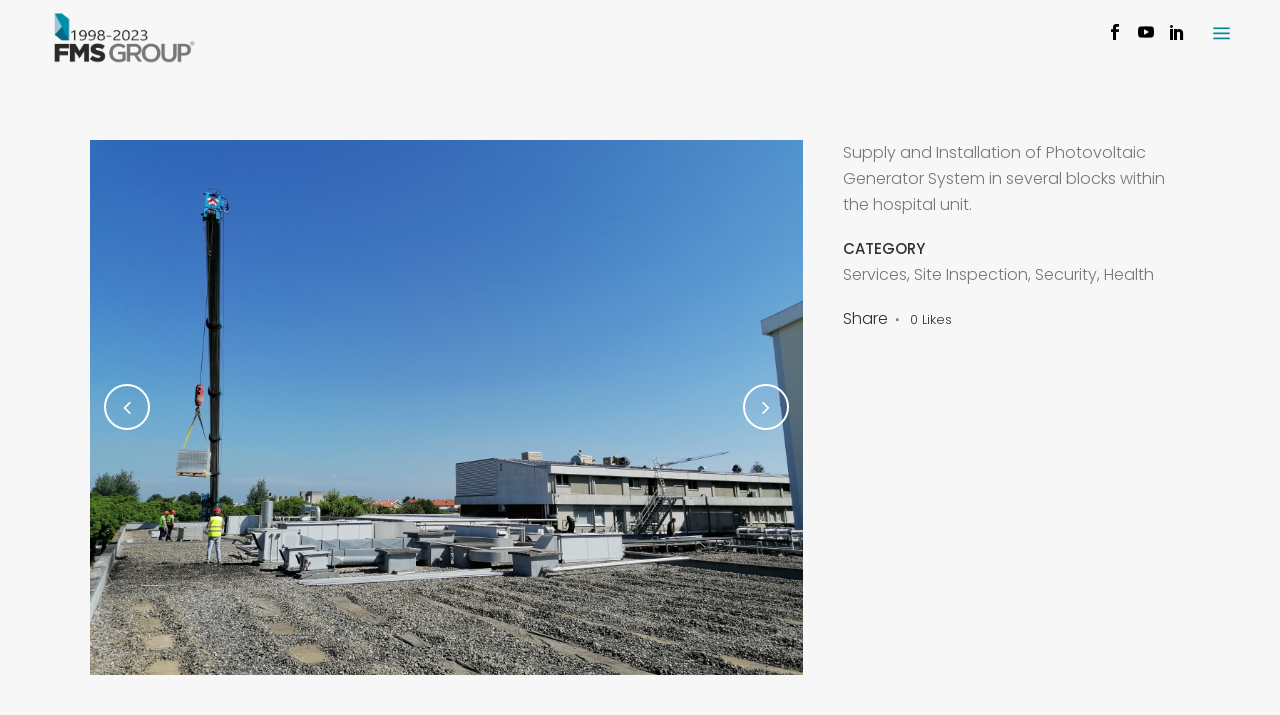

--- FILE ---
content_type: text/html; charset=UTF-8
request_url: https://fmsgroup.pt/portfolio_page/supply-and-installation-of-photovoltaic-generator-system-off-centro-hospitalar-do-baixo-vouga-chbv-aveiro/
body_size: 44370
content:

<!DOCTYPE html>
<html lang="en-US">
<head>
	<meta charset="UTF-8" />
	
	<title>FMS Group |   Supply and Installation of Photovoltaic Generator System off Centro Hospitalar do Baixo Vouga (CHBV) &#8211; Aveiro</title>

	
			
						<meta name="viewport" content="width=device-width,initial-scale=1,user-scalable=no">
		
	<link rel="profile" href="https://gmpg.org/xfn/11" />
	<link rel="pingback" href="https://fmsgroup.pt/xmlrpc.php" />
	<link rel="shortcut icon" type="image/x-icon" href="https://fmsgroup.pt/wp-content/uploads/2017/10/fav.png">
	<link rel="apple-touch-icon" href="https://fmsgroup.pt/wp-content/uploads/2017/10/fav.png"/>
	<link href='//fonts.googleapis.com/css?family=Raleway:100,200,300,400,500,600,700,800,900,300italic,400italic|Poppins:100,200,300,400,500,600,700,800,900,300italic,400italic&subset=latin,latin-ext' rel='stylesheet' type='text/css'>
<script type="application/javascript">var QodeAjaxUrl = "https://fmsgroup.pt/wp-admin/admin-ajax.php"</script><link rel='dns-prefetch' href='//s.w.org' />
<link rel="alternate" type="application/rss+xml" title="FMS Group &raquo; Feed" href="https://fmsgroup.pt/feed/" />
<link rel="alternate" type="application/rss+xml" title="FMS Group &raquo; Comments Feed" href="https://fmsgroup.pt/comments/feed/" />
		<script type="text/javascript">
			window._wpemojiSettings = {"baseUrl":"https:\/\/s.w.org\/images\/core\/emoji\/2.3\/72x72\/","ext":".png","svgUrl":"https:\/\/s.w.org\/images\/core\/emoji\/2.3\/svg\/","svgExt":".svg","source":{"concatemoji":"https:\/\/fmsgroup.pt\/wp-includes\/js\/wp-emoji-release.min.js?ver=4.8.25"}};
			!function(t,a,e){var r,i,n,o=a.createElement("canvas"),l=o.getContext&&o.getContext("2d");function c(t){var e=a.createElement("script");e.src=t,e.defer=e.type="text/javascript",a.getElementsByTagName("head")[0].appendChild(e)}for(n=Array("flag","emoji4"),e.supports={everything:!0,everythingExceptFlag:!0},i=0;i<n.length;i++)e.supports[n[i]]=function(t){var e,a=String.fromCharCode;if(!l||!l.fillText)return!1;switch(l.clearRect(0,0,o.width,o.height),l.textBaseline="top",l.font="600 32px Arial",t){case"flag":return(l.fillText(a(55356,56826,55356,56819),0,0),e=o.toDataURL(),l.clearRect(0,0,o.width,o.height),l.fillText(a(55356,56826,8203,55356,56819),0,0),e===o.toDataURL())?!1:(l.clearRect(0,0,o.width,o.height),l.fillText(a(55356,57332,56128,56423,56128,56418,56128,56421,56128,56430,56128,56423,56128,56447),0,0),e=o.toDataURL(),l.clearRect(0,0,o.width,o.height),l.fillText(a(55356,57332,8203,56128,56423,8203,56128,56418,8203,56128,56421,8203,56128,56430,8203,56128,56423,8203,56128,56447),0,0),e!==o.toDataURL());case"emoji4":return l.fillText(a(55358,56794,8205,9794,65039),0,0),e=o.toDataURL(),l.clearRect(0,0,o.width,o.height),l.fillText(a(55358,56794,8203,9794,65039),0,0),e!==o.toDataURL()}return!1}(n[i]),e.supports.everything=e.supports.everything&&e.supports[n[i]],"flag"!==n[i]&&(e.supports.everythingExceptFlag=e.supports.everythingExceptFlag&&e.supports[n[i]]);e.supports.everythingExceptFlag=e.supports.everythingExceptFlag&&!e.supports.flag,e.DOMReady=!1,e.readyCallback=function(){e.DOMReady=!0},e.supports.everything||(r=function(){e.readyCallback()},a.addEventListener?(a.addEventListener("DOMContentLoaded",r,!1),t.addEventListener("load",r,!1)):(t.attachEvent("onload",r),a.attachEvent("onreadystatechange",function(){"complete"===a.readyState&&e.readyCallback()})),(r=e.source||{}).concatemoji?c(r.concatemoji):r.wpemoji&&r.twemoji&&(c(r.twemoji),c(r.wpemoji)))}(window,document,window._wpemojiSettings);
		</script>
		<style type="text/css">
img.wp-smiley,
img.emoji {
	display: inline !important;
	border: none !important;
	box-shadow: none !important;
	height: 1em !important;
	width: 1em !important;
	margin: 0 .07em !important;
	vertical-align: -0.1em !important;
	background: none !important;
	padding: 0 !important;
}
</style>
<link rel='stylesheet' id='layerslider-css'  href='https://fmsgroup.pt/wp-content/plugins/LayerSlider/static/layerslider/css/layerslider.css?ver=6.5.5' type='text/css' media='all' />
<link rel='stylesheet' id='contact-form-7-css'  href='https://fmsgroup.pt/wp-content/plugins/contact-form-7/includes/css/styles.css?ver=4.9' type='text/css' media='all' />
<link rel='stylesheet' id='default_style-css'  href='https://fmsgroup.pt/wp-content/themes/bridge/style.css?ver=4.8.25' type='text/css' media='all' />
<link rel='stylesheet' id='qode_font_awesome-css'  href='https://fmsgroup.pt/wp-content/themes/bridge/css/font-awesome/css/font-awesome.min.css?ver=4.8.25' type='text/css' media='all' />
<link rel='stylesheet' id='qode_font_elegant-css'  href='https://fmsgroup.pt/wp-content/themes/bridge/css/elegant-icons/style.min.css?ver=4.8.25' type='text/css' media='all' />
<link rel='stylesheet' id='qode_linea_icons-css'  href='https://fmsgroup.pt/wp-content/themes/bridge/css/linea-icons/style.css?ver=4.8.25' type='text/css' media='all' />
<link rel='stylesheet' id='stylesheet-css'  href='https://fmsgroup.pt/wp-content/themes/bridge/css/stylesheet.min.css?ver=4.8.25' type='text/css' media='all' />
<link rel='stylesheet' id='qode_print-css'  href='https://fmsgroup.pt/wp-content/themes/bridge/css/print.css?ver=4.8.25' type='text/css' media='all' />
<link rel='stylesheet' id='mac_stylesheet-css'  href='https://fmsgroup.pt/wp-content/themes/bridge/css/mac_stylesheet.css?ver=4.8.25' type='text/css' media='all' />
<link rel='stylesheet' id='webkit-css'  href='https://fmsgroup.pt/wp-content/themes/bridge/css/webkit_stylesheet.css?ver=4.8.25' type='text/css' media='all' />
<link rel='stylesheet' id='style_dynamic-css'  href='https://fmsgroup.pt/wp-content/themes/bridge/css/style_dynamic.css?ver=1552670916' type='text/css' media='all' />
<link rel='stylesheet' id='responsive-css'  href='https://fmsgroup.pt/wp-content/themes/bridge/css/responsive.min.css?ver=4.8.25' type='text/css' media='all' />
<link rel='stylesheet' id='style_dynamic_responsive-css'  href='https://fmsgroup.pt/wp-content/themes/bridge/css/style_dynamic_responsive.css?ver=1552670916' type='text/css' media='all' />
<link rel='stylesheet' id='js_composer_front-css'  href='https://fmsgroup.pt/wp-content/plugins/js_composer/assets/css/js_composer.min.css?ver=5.2.1' type='text/css' media='all' />
<link rel='stylesheet' id='custom_css-css'  href='https://fmsgroup.pt/wp-content/themes/bridge/css/custom_css.css?ver=1552670916' type='text/css' media='all' />
<link rel='stylesheet' id='qode_quick_links_style-css'  href='https://fmsgroup.pt/wp-content/plugins/qode-quick-links/assets/css/qode-quick-links.min.css?ver=4.8.25' type='text/css' media='all' />
<script>if (document.location.protocol != "https:") {document.location = document.URL.replace(/^http:/i, "https:");}</script><script type='text/javascript'>
/* <![CDATA[ */
var LS_Meta = {"v":"6.5.5"};
/* ]]> */
</script>
<script type='text/javascript' data-cfasync="false" src='https://fmsgroup.pt/wp-content/plugins/LayerSlider/static/layerslider/js/greensock.js?ver=1.19.0'></script>
<script type='text/javascript' src='https://fmsgroup.pt/wp-includes/js/jquery/jquery.js?ver=1.12.4'></script>
<script type='text/javascript' src='https://fmsgroup.pt/wp-includes/js/jquery/jquery-migrate.min.js?ver=1.4.1'></script>
<script type='text/javascript' data-cfasync="false" src='https://fmsgroup.pt/wp-content/plugins/LayerSlider/static/layerslider/js/layerslider.kreaturamedia.jquery.js?ver=6.5.5'></script>
<script type='text/javascript' data-cfasync="false" src='https://fmsgroup.pt/wp-content/plugins/LayerSlider/static/layerslider/js/layerslider.transitions.js?ver=6.5.5'></script>
<meta name="generator" content="Powered by LayerSlider 6.5.5 - Multi-Purpose, Responsive, Parallax, Mobile-Friendly Slider Plugin for WordPress." />
<!-- LayerSlider updates and docs at: https://layerslider.kreaturamedia.com -->
<link rel='https://api.w.org/' href='https://fmsgroup.pt/wp-json/' />
<link rel="EditURI" type="application/rsd+xml" title="RSD" href="https://fmsgroup.pt/xmlrpc.php?rsd" />
<link rel="wlwmanifest" type="application/wlwmanifest+xml" href="https://fmsgroup.pt/wp-includes/wlwmanifest.xml" /> 
<link rel='prev' title='Replacement Coverage in Block 2 off Centro Hospitalar do Baixo Vouga (CHBV) &#8211; Aveiro' href='https://fmsgroup.pt/portfolio_page/replacement-coverage-in-block-2-off-centro-hospitalar-do-baixo-vouga-chbv-aveiro/' />
<link rel='next' title='Rehabilitation of the Interior of the Teatro São João no Porto and Scene Mechanics' href='https://fmsgroup.pt/portfolio_page/rehabilitation-of-the-interior-of-the-teatro-sao-joao-no-porto-and-scene-mechanics/' />
<meta name="generator" content="WordPress 4.8.25" />
<link rel="canonical" href="https://fmsgroup.pt/portfolio_page/supply-and-installation-of-photovoltaic-generator-system-off-centro-hospitalar-do-baixo-vouga-chbv-aveiro/" />
<link rel='shortlink' href='https://fmsgroup.pt/?p=2900' />
<link rel="alternate" type="application/json+oembed" href="https://fmsgroup.pt/wp-json/oembed/1.0/embed?url=https%3A%2F%2Ffmsgroup.pt%2Fportfolio_page%2Fsupply-and-installation-of-photovoltaic-generator-system-off-centro-hospitalar-do-baixo-vouga-chbv-aveiro%2F" />
<link rel="alternate" type="text/xml+oembed" href="https://fmsgroup.pt/wp-json/oembed/1.0/embed?url=https%3A%2F%2Ffmsgroup.pt%2Fportfolio_page%2Fsupply-and-installation-of-photovoltaic-generator-system-off-centro-hospitalar-do-baixo-vouga-chbv-aveiro%2F&#038;format=xml" />
<!-- Global site tag (gtag.js) - Google Analytics -->
<script async src="https://www.googletagmanager.com/gtag/js?id=UA-115385649-1"></script>
<script>
  window.dataLayer = window.dataLayer || [];
  function gtag(){dataLayer.push(arguments);}
  gtag('js', new Date());

  gtag('config', 'UA-115385649-1');
</script>		<style type="text/css">.recentcomments a{display:inline !important;padding:0 !important;margin:0 !important;}</style>
		<meta name="generator" content="Powered by Visual Composer - drag and drop page builder for WordPress."/>
<!--[if lte IE 9]><link rel="stylesheet" type="text/css" href="https://fmsgroup.pt/wp-content/plugins/js_composer/assets/css/vc_lte_ie9.min.css" media="screen"><![endif]-->		<style type="text/css" id="wp-custom-css">
			/*
Aqui pode adicionar o seu próprio CSS.

Clique no ícone de ajuda acima para saber mais.
*/

.content {
background-color: #323335;
}



.newsletter {
display: none !important;
}

.areascss{
vertical-align:top !important;
width:100%;
}

.areascsshome{
vertical-align:top !important;
width:65%;
}

.q_icon_list {
margin-bottom: 0px !important;
}

.filter_holder ul li span{
font-size:13px;
}

.latest_post_two_info{
display:none !important;
}

.post_info{
display:none !important;
}

.date.entry_date.updated{
font-weight:300 !important;
font-size:28px;
}

.project_category{
font-size: 13px !important;
}

.blog_single{
width: 70%;
margin: 0 auto;
}

.projects_holder article .image_holder img {
  filter: gray; /* IE6-9 */
  filter: grayscale(1); /* Microsoft Edge and Firefox 35+ */
  -webkit-filter: grayscale(1); /* Google Chrome, Safari 6+ & Opera 15+ */
}
/* Disable grayscale on hover */
.projects_holder article:hover .image_holder img {
  filter: none;
  -webkit-filter: grayscale(0);
}

@media only screen and (min-width: 1000px){

.content .container .container_inner.default_template_holder, .content .container .container_inner.page_container_inner {
    padding-top: 140px !important;
}
}

.portfolio_main_holder .item_holder .portfolio_title {
    line-height: 1.9em;
}

.projects_holder article .portfolio_description .portfolio_title a{
line-height: 17px !important;
font-size: 14px !important;
}

.qode_portfolio_related h4 {
padding: 55px 0 55px !important;
}



.portfolio_navigation.navigation_title {
    padding: 15px 0 10px !important;
margin-top: 20px !important;
}


.full_width .projects_holder_outer.v4 .hover_text {
width: 98%;
}

.side_menu_button > a, .mobile_menu_button span, .fixed_top_header .side_menu_button > a, .fixed_top_header .popup_menu .line, .fixed_top_header .mobile_menu_button span {
    color: #0086a3 !important;
}

.side_menu_button > a, .mobile_menu_button span, .fixed_top_header .side_menu_button > a, .fixed_top_header .popup_menu .line, .fixed_top_header .mobile_menu_button span {
    color: #0086a3 !important;
}

.header_bottom_right_widget_holder{
padding-bottom: 11px !important;
}

.lang-item a span{
font-size: 15px !important;
font-weight: 300;
position: relative;
top: 20px;

}

.projetohome>.vc_column-inner, .gestaoprojetohome>.vc_column-inner, .fiscalizacaohome>.vc_column-inner, .servicoshome>.vc_column-inner{
padding-left:0px;
padding-right: 0px;
}


@media only screen and (max-width: 960px){
.testimonial_text_inner p {
    font-size: 14px !important;
    line-height: 22px !important;
}

.footer_bottom_holder .container_inner {
padding: 15px !important;
}

#sobre {
padding-bottom:0px !important;
}

.blog_single{
width: 100%;
margin: 0 auto;
}

.post_content_holder .post_text h2 {
font-size: 18px !important;
line-height:25px !important;
}

}		</style>
	<noscript><style type="text/css"> .wpb_animate_when_almost_visible { opacity: 1; }</style></noscript></head>

<body data-rsssl=1 class="portfolio_page-template-default single single-portfolio_page postid-2900 qode-quick-links-1.0  qode-title-hidden qode_grid_1300 qode_popup_menu_push_text_right footer_responsive_adv hide_top_bar_on_mobile_header qode-content-sidebar-responsive qode-theme-ver-11.2 qode-theme-bridge wpb-js-composer js-comp-ver-5.2.1 vc_responsive" itemscope itemtype="http://schema.org/WebPage">

					<div class="ajax_loader"><div class="ajax_loader_1"><div class="rotating_cubes"><div class="cube1"></div><div class="cube2"></div></div></div></div>
							<div class="wrapper">
	<div class="wrapper_inner">
	<!-- Google Analytics start -->
		<!-- Google Analytics end -->

	


<header class=" scroll_top dark stick transparent scrolled_not_transparent page_header">
    <div class="header_inner clearfix">

		<div class="header_top_bottom_holder">
		<div class="header_bottom clearfix" style=' background-color:rgba(255, 255, 255, 0);' >
		                    					<div class="header_inner_left">
                        												<div class="logo_wrapper">
                            							<div class="q_logo">
								<a itemprop="url" href="https://fmsgroup.pt/">
									<img itemprop="image" class="normal" src="https://fmsgroup.pt/wp-content/uploads/2018/01/logo_site_20anos3_black.png" alt="Logo"/>
									<img itemprop="image" class="light" src="https://fmsgroup.pt/wp-content/uploads/2018/01/logo_site_20anos3.png" alt="Logo"/>
									<img itemprop="image" class="dark" src="https://fmsgroup.pt/wp-content/uploads/2018/01/logo_site_20anos3_black.png" alt="Logo"/>
									<img itemprop="image" class="sticky" src="https://fmsgroup.pt/wp-content/uploads/2018/01/logo_site_20anos3_black.png" alt="Logo"/>
									<img itemprop="image" class="mobile" src="https://fmsgroup.pt/wp-content/uploads/2018/01/logo_site_20anos3_black.png" alt="Logo"/>
																			<img itemprop="image" class="popup" src="https://fmsgroup.pt/wp-content/uploads/2018/01/logo_site_20anos3.png" alt="Logo"/>
																	</a>
							</div>
                            						</div>
                                                					</div>
                    					                                                							<div class="header_inner_right">
                                <div class="side_menu_button_wrapper right">
																			<div class="header_bottom_right_widget_holder"><div class="widget_text header_bottom_widget widget_custom_html"><div class="textwidget custom-html-widget"><span data-type="normal" data-hover-icon-color="#cdcdcf" class="qode_icon_shortcode  q_font_awsome_icon fa-lg  " style="margin: 0 15px 0 0; "><a  itemprop="url" href="https://www.facebook.com/FMSGroup-164919460225968/?ref=br_rs" target="_blank"><span aria-hidden="true" class="qode_icon_font_elegant social_facebook qode_icon_element" style="font-size: 16px;color: #ffffff;" ></span></a></span><span data-type="normal" data-hover-icon-color="#cdcdcf" class="qode_icon_shortcode  q_font_awsome_icon fa-lg  " style="margin: 0 15px 0 0; "><a  itemprop="url" href="https://www.youtube.com/channel/UCwmfyQ5Ta6_FJWD-UY5xKHw" target="_blank"><span aria-hidden="true" class="qode_icon_font_elegant social_youtube qode_icon_element" style="font-size: 16px;color: #ffffff;" ></span></a></span><span data-type="normal" data-hover-icon-color="#cdcdcf" class="qode_icon_shortcode  q_font_awsome_icon fa-lg  " style="margin: 0 15px 0 0; "><a  itemprop="url" href="https://www.linkedin.com/in/fms-group-arquitetura-e-engenharia-447782128/" target="_blank"><span aria-hidden="true" class="qode_icon_font_elegant social_linkedin qode_icon_element" style="font-size: 16px;color: #ffffff;" ></span></a></span></div></div></div>
																		                                    <div class="side_menu_button">
									
										                                                                                    <a href="javascript:void(0)" class="popup_menu normal qode_popup_menu_push_text_right">
                                            	                                        			<span class="icon_menu"></span>
                                        			
                                        	</a>
                                                                                                                    </div>
                                </div>
							</div>
												
						
						<nav class="main_menu drop_down right">
												</nav>
						                        										<nav class="mobile_menu">
                        					</nav>
				</div>
	</div>
	</div>

</header>
		

    		<a id='back_to_top' href='#'>
			<span class="fa-stack">
				<i class="fa fa-arrow-up" style=""></i>
			</span>
		</a>
	            <div class="popup_menu_holder_outer">
            <div class="popup_menu_holder">
                <div class="popup_menu_holder_inner">
                    <nav class="popup_menu">
                        <ul id="menu-main_menu_en" class=""><li id="popup-menu-item-2347" class="menu-item menu-item-type-post_type menu-item-object-page menu-item-has-children  has_sub"><a href="https://fmsgroup.pt/about-us/" class=""><span>About us</span></a>
<ul class="sub_menu">
	<li id="popup-menu-item-2380" class="menu-item menu-item-type-post_type menu-item-object-page "><a href="https://fmsgroup.pt/about-us/#sobre" class=""><span>FMS Group</span></a></li>
	<li id="popup-menu-item-2563" class="menu-item menu-item-type-post_type menu-item-object-page "><a href="https://fmsgroup.pt/about-us/#direction" class=""><span>Direction</span></a></li>
	<li id="popup-menu-item-2381" class="menu-item menu-item-type-post_type menu-item-object-page "><a href="https://fmsgroup.pt/about-us/#areas" class=""><span>Business Areas</span></a></li>
</ul>
</li>
<li id="popup-menu-item-2444" class="menu-item menu-item-type-post_type menu-item-object-page "><a href="https://fmsgroup.pt/services/" class=""><span>Services</span></a></li>
<li id="popup-menu-item-2511" class="menu-item menu-item-type-post_type menu-item-object-page "><a href="https://fmsgroup.pt/portfolio/" class=""><span>Portfolio</span></a></li>
<li id="popup-menu-item-2445" class="menu-item menu-item-type-post_type menu-item-object-page "><a href="https://fmsgroup.pt/news/" class=""><span>News</span></a></li>
<li id="popup-menu-item-2446" class="menu-item menu-item-type-post_type menu-item-object-page "><a href="https://fmsgroup.pt/contacts/" class=""><span>Contacts</span></a></li>
<li id="popup-menu-item-2348-pt" class="lang-item lang-item-72 lang-item-pt no-translation menu-item menu-item-type-custom menu-item-object-custom "><a href="https://fmsgroup.pt/pt/inicio/" class=""><span>PT</span></a></li>
</ul>                    </nav>
                                    </div>
            </div>
        </div>
    	
    
		
	
    
<div class="content ">
						<div class="content_inner  ">
																							<div class="container" style='background-color:#f7f7f7'>
                    					<div class="container_inner default_template_holder clearfix" >
													
		<div class="portfolio_single portfolio_template_2">
				<div class="two_columns_66_33 clearfix portfolio_container">
				<div class="column1">
					<div class="column_inner">
						<div class="flexslider">
							<ul class="slides">
																			<li class="slide">
												<img itemprop="image" src="https://fmsgroup.pt/wp-content/uploads/2020/07/3-1.jpg" alt="" />
											</li>
																				<li class="slide">
												<img itemprop="image" src="https://fmsgroup.pt/wp-content/uploads/2020/07/4-1.jpg" alt="" />
											</li>
																				<li class="slide">
												<img itemprop="image" src="https://fmsgroup.pt/wp-content/uploads/2020/07/1-1.jpg" alt="" />
											</li>
																				<li class="slide">
												<img itemprop="image" src="https://fmsgroup.pt/wp-content/uploads/2020/07/2-1.jpg" alt="" />
											</li>
																</ul>
						</div>
					</div>
				</div>
				<div class="column2">
					<div class="column_inner">
						<div class="portfolio_detail">
																					<div class="info portfolio_content">
																<p>Supply and Installation of Photovoltaic Generator System in several blocks within the hospital unit.</p>
							</div>
																						<div class="info portfolio_categories">
									<h6>Category </h6>
													<span class="category">
													Services, Site Inspection, Security, Health													</span>
								</div>
																					<div class="portfolio_social_holder">
								<div class="portfolio_share qode_share"><div class="social_share_holder"><a href="javascript:void(0)" target="_self"><span class="social_share_title">Share</span></a><div class="social_share_dropdown"><div class="inner_arrow"></div><ul><li class="facebook_share"><a href="javascript:void(0)" onclick="window.open('http://www.facebook.com/sharer.php?s=100&amp;p[title]=Supply+and+Installation+of+Photovoltaic+Generator+System+off+Centro+Hospitalar+do+Baixo+Vouga+%28CHBV%29+%26%238211%3B+Aveiro&amp;p[url]=https%3A%2F%2Ffmsgroup.pt%2Fportfolio_page%2Fsupply-and-installation-of-photovoltaic-generator-system-off-centro-hospitalar-do-baixo-vouga-chbv-aveiro%2F&amp;p[images][0]=https://fmsgroup.pt/wp-content/uploads/2020/07/2-1.jpg&amp;p[summary]=Supply+and+Installation+of+Photovoltaic+Generator+System+in+several+blocks+within+the+hospital+unit.', 'sharer', 'toolbar=0,status=0,width=620,height=280');"><i class="fa fa-facebook"></i></a></li><li class="twitter_share"><a href="#" onclick="popUp=window.open('http://twitter.com/home?status=Supply+and+Installation+of+Photovoltaic+Generator+System+in+several+blocks+within+the+hospital+unit.https://fmsgroup.pt/portfolio_page/supply-and-installation-of-photovoltaic-generator-system-off-centro-hospitalar-do-baixo-vouga-chbv-aveiro/', 'popupwindow', 'scrollbars=yes,width=800,height=400');popUp.focus();return false;"><i class="fa fa-twitter"></i></a></li><li  class="google_share"><a href="#" onclick="popUp=window.open('https://plus.google.com/share?url=https%3A%2F%2Ffmsgroup.pt%2Fportfolio_page%2Fsupply-and-installation-of-photovoltaic-generator-system-off-centro-hospitalar-do-baixo-vouga-chbv-aveiro%2F', 'popupwindow', 'scrollbars=yes,width=800,height=400');popUp.focus();return false"><i class="fa fa-google-plus"></i></a></li><li  class="linkedin_share"><a href="#" onclick="popUp=window.open('http://linkedin.com/shareArticle?mini=true&amp;url=https%3A%2F%2Ffmsgroup.pt%2Fportfolio_page%2Fsupply-and-installation-of-photovoltaic-generator-system-off-centro-hospitalar-do-baixo-vouga-chbv-aveiro%2F&amp;title=Supply+and+Installation+of+Photovoltaic+Generator+System+off+Centro+Hospitalar+do+Baixo+Vouga+%28CHBV%29+%26%238211%3B+Aveiro', 'popupwindow', 'scrollbars=yes,width=800,height=400');popUp.focus();return false"><i class="fa fa-linkedin"></i></a></li></ul></div></div></div>																	<span class="dots"><i class="fa fa-square"></i></span>
									<div class="portfolio_like"><a  href="#" class="qode-like" id="qode-like-2900" title="Like this">0<span>  Likes</span></a></div>
															</div>
						</div>
					</div>
				</div>
			</div>
            <div class="portfolio_navigation navigation_title">
    <div class="portfolio_prev">
    <a href="https://fmsgroup.pt/portfolio_page/rehabilitation-of-the-interior-of-the-teatro-sao-joao-no-porto-and-scene-mechanics/" rel="next"><span class="post_info"><span class="categories">Services, Site Inspection, Security, Health</span><span class="h5">Rehabilitation of the Interior of the Teatro São João no Porto and Scene Mechanics</span></span><i class="fa fa-angle-left"></i></a>    </div>
            <div class="portfolio_button"><a itemprop="url" href="https://fmsgroup.pt/pt/servicos-2/"></a></div>
        <div class="portfolio_next">
    <a href="https://fmsgroup.pt/portfolio_page/replacement-coverage-in-block-2-off-centro-hospitalar-do-baixo-vouga-chbv-aveiro/" rel="prev"><i class="fa fa-angle-right"></i><span class="post_info"><span class="categories">Services, Site Inspection, Security, Health</span><span class="h5">Replacement Coverage in Block 2 off Centro Hospitalar do Baixo Vouga (CHBV) - Aveiro</span></span></a>        
    </div>
</div>
				</div>
												                                <div class="qode_portfolio_related">
            <h4>Related Projects</h4>

            <div class="projects_holder_outer v4 portfolio_with_space portfolio_standard ">
                <div class="projects_holder clearfix v4 standard">
                    
                        <article class="mix">
                            <div class="image_holder">
                                <a itemprop="url" class="portfolio_link_for_touch" href="https://fmsgroup.pt/portfolio_page/requalificacao-de-edificios-de-habitacao-social-no-bairro-de-santiago-2/">
                                    <span class="image"><img width="800" height="600" src="https://fmsgroup.pt/wp-content/uploads/2019/08/20190820_085941-800x600.jpg" class="attachment-portfolio-landscape size-portfolio-landscape wp-post-image" alt="" /></span>
                                </a>
                        <span class="text_holder">
                        <span class="text_outer">
                        <span class="text_inner">
                        <span class="feature_holder">
                        <span class="feature_holder_icons">
                            <a itemprop="url" class='preview qbutton small white' href='https://fmsgroup.pt/portfolio_page/requalificacao-de-edificios-de-habitacao-social-no-bairro-de-santiago-2/'
                               target='_self'> view</a>
                        </span></span></span></span></span>
                            </div>
                            <div class="portfolio_description ">

                                <h5 itemprop="name" class="portfolio_title entry_title">
                                    <a itemprop="url" href="https://fmsgroup.pt/portfolio_page/requalificacao-de-edificios-de-habitacao-social-no-bairro-de-santiago-2/">
                                        Requalification of Social housing buildings in the neighborhood of Santiago                                    </a>
                                </h5>
                                <span class="project_category">Housing/Office, Security</span>                            </div>

                        </article>

                    
                        <article class="mix">
                            <div class="image_holder">
                                <a itemprop="url" class="portfolio_link_for_touch" href="https://fmsgroup.pt/portfolio_page/industrial-unit-schneider-form/">
                                    <span class="image"><img width="800" height="600" src="https://fmsgroup.pt/wp-content/uploads/2018/08/SF_001-2-800x600.jpg" class="attachment-portfolio-landscape size-portfolio-landscape wp-post-image" alt="" /></span>
                                </a>
                        <span class="text_holder">
                        <span class="text_outer">
                        <span class="text_inner">
                        <span class="feature_holder">
                        <span class="feature_holder_icons">
                            <a itemprop="url" class='preview qbutton small white' href='https://fmsgroup.pt/portfolio_page/industrial-unit-schneider-form/'
                               target='_self'> view</a>
                        </span></span></span></span></span>
                            </div>
                            <div class="portfolio_description ">

                                <h5 itemprop="name" class="portfolio_title entry_title">
                                    <a itemprop="url" href="https://fmsgroup.pt/portfolio_page/industrial-unit-schneider-form/">
                                        Industrial Unit Schneider Form                                    </a>
                                </h5>
                                <span class="project_category">Project, Industry</span>                            </div>

                        </article>

                    
                        <article class="mix">
                            <div class="image_holder">
                                <a itemprop="url" class="portfolio_link_for_touch" href="https://fmsgroup.pt/portfolio_page/municipal-pool-oliveira-de-azemeis/">
                                    <span class="image"><img width="800" height="600" src="https://fmsgroup.pt/wp-content/uploads/2018/08/6-1-800x600.jpg" class="attachment-portfolio-landscape size-portfolio-landscape wp-post-image" alt="" srcset="https://fmsgroup.pt/wp-content/uploads/2018/08/6-1-800x600.jpg 800w, https://fmsgroup.pt/wp-content/uploads/2018/08/6-1-300x225.jpg 300w, https://fmsgroup.pt/wp-content/uploads/2018/08/6-1-768x576.jpg 768w, https://fmsgroup.pt/wp-content/uploads/2018/08/6-1-1024x768.jpg 1024w, https://fmsgroup.pt/wp-content/uploads/2018/08/6-1-700x525.jpg 700w, https://fmsgroup.pt/wp-content/uploads/2018/08/6-1-1320x990.jpg 1320w" sizes="(max-width: 800px) 100vw, 800px" /></span>
                                </a>
                        <span class="text_holder">
                        <span class="text_outer">
                        <span class="text_inner">
                        <span class="feature_holder">
                        <span class="feature_holder_icons">
                            <a itemprop="url" class='preview qbutton small white' href='https://fmsgroup.pt/portfolio_page/municipal-pool-oliveira-de-azemeis/'
                               target='_self'> view</a>
                        </span></span></span></span></span>
                            </div>
                            <div class="portfolio_description ">

                                <h5 itemprop="name" class="portfolio_title entry_title">
                                    <a itemprop="url" href="https://fmsgroup.pt/portfolio_page/municipal-pool-oliveira-de-azemeis/">
                                        Municipal Pool &#8211; Oliveira de Azeméis                                    </a>
                                </h5>
                                <span class="project_category">Site Inspection, Sports/Leisure</span>                            </div>

                        </article>

                    
                        <article class="mix">
                            <div class="image_holder">
                                <a itemprop="url" class="portfolio_link_for_touch" href="https://fmsgroup.pt/portfolio_page/tapada-das-moutadas-2/">
                                    <span class="image"><img width="800" height="600" src="https://fmsgroup.pt/wp-content/uploads/2017/12/01-800x600.jpg" class="attachment-portfolio-landscape size-portfolio-landscape wp-post-image" alt="" /></span>
                                </a>
                        <span class="text_holder">
                        <span class="text_outer">
                        <span class="text_inner">
                        <span class="feature_holder">
                        <span class="feature_holder_icons">
                            <a itemprop="url" class='preview qbutton small white' href='https://fmsgroup.pt/portfolio_page/tapada-das-moutadas-2/'
                               target='_self'> view</a>
                        </span></span></span></span></span>
                            </div>
                            <div class="portfolio_description ">

                                <h5 itemprop="name" class="portfolio_title entry_title">
                                    <a itemprop="url" href="https://fmsgroup.pt/portfolio_page/tapada-das-moutadas-2/">
                                        Tapada das Moutadas                                    </a>
                                </h5>
                                <span class="project_category">Project Management, Housing/Office</span>                            </div>

                        </article>

                                        <div class="filler"></div>
                    <div class="filler"></div>
                    <div class="filler"></div>
                    <div class="filler"></div>
                </div>
            </div>
        </div>
    						
					</div>
                    				</div>
								
	</div>
</div>



	<footer >
		<div class="footer_inner clearfix">
							<div class="footer_bottom_holder">
                								<div class="container">
					<div class="container_inner">
										<div class="two_columns_50_50 footer_bottom_columns clearfix">
					<div class="column1 footer_bottom_column">
						<div class="column_inner">
							<div class="footer_bottom">
								<div class="textwidget custom-html-widget"><p style="font-size:13px;">© 2017&nbsp;FMS&nbsp; Ferreira &amp; Moreira – Arq. e Eng. Lda.&nbsp;| All rights reserved.</p></div>							</div>
						</div>
					</div>
					<div class="column2 footer_bottom_column">
						<div class="column_inner">
							<div class="footer_bottom">
								<div class="textwidget custom-html-widget"><span data-type="normal" data-hover-icon-color="#cdcdcf" class="qode_icon_shortcode  q_font_awsome_icon fa-lg  " style="margin: 0 15px 0 0; "><a  itemprop="url" href="https://www.facebook.com/FMSGroup-164919460225968/?ref=br_rs" target="_blank"><span aria-hidden="true" class="qode_icon_font_elegant social_facebook qode_icon_element" style="font-size: 16px;color: #ffffff;" ></span></a></span><span data-type="normal" data-hover-icon-color="#cdcdcf" class="qode_icon_shortcode  q_font_awsome_icon fa-lg  " style="margin: 0 15px 0 0; "><a  itemprop="url" href="https://www.youtube.com/channel/UCwmfyQ5Ta6_FJWD-UY5xKHw" target="_blank"><span aria-hidden="true" class="qode_icon_font_elegant social_youtube qode_icon_element" style="font-size: 16px;color: #ffffff;" ></span></a></span><span data-type="normal" data-hover-icon-color="#cdcdcf" class="qode_icon_shortcode  q_font_awsome_icon fa-lg  " style="margin: 0 15px 0 0; "><a  itemprop="url" href="https://www.linkedin.com/in/fms-group-arquitetura-e-engenharia-447782128/" target="_blank"><span aria-hidden="true" class="qode_icon_font_elegant social_linkedin qode_icon_element" style="font-size: 16px;color: #ffffff;" ></span></a></span></div>							</div>
						</div>
					</div>
				</div>
											</div>
			</div>
						</div>
				</div>
	</footer>
		
</div>
</div>
<script>if (document.location.protocol != "https:") {document.location = document.URL.replace(/^http:/i, "https:");}</script><script>if (document.location.protocol != "https:") {document.location = document.URL.replace(/^http:/i, "https:");}</script><script>if (document.location.protocol != "https:") {document.location = document.URL.replace(/^http:/i, "https:");}</script><script type='text/javascript'>
/* <![CDATA[ */
var wpcf7 = {"apiSettings":{"root":"https:\/\/fmsgroup.pt\/wp-json\/contact-form-7\/v1","namespace":"contact-form-7\/v1"},"recaptcha":{"messages":{"empty":"Please verify that you are not a robot."}}};
/* ]]> */
</script>
<script type='text/javascript' src='https://fmsgroup.pt/wp-content/plugins/contact-form-7/includes/js/scripts.js?ver=4.9'></script>
<script type='text/javascript'>
/* <![CDATA[ */
var qodeLike = {"ajaxurl":"https:\/\/fmsgroup.pt\/wp-admin\/admin-ajax.php"};
/* ]]> */
</script>
<script type='text/javascript' src='https://fmsgroup.pt/wp-content/themes/bridge/js/qode-like.min.js?ver=4.8.25'></script>
<script type='text/javascript' src='https://fmsgroup.pt/wp-includes/js/jquery/ui/core.min.js?ver=1.11.4'></script>
<script type='text/javascript' src='https://fmsgroup.pt/wp-includes/js/jquery/ui/widget.min.js?ver=1.11.4'></script>
<script type='text/javascript' src='https://fmsgroup.pt/wp-includes/js/jquery/ui/accordion.min.js?ver=1.11.4'></script>
<script type='text/javascript' src='https://fmsgroup.pt/wp-includes/js/jquery/ui/position.min.js?ver=1.11.4'></script>
<script type='text/javascript' src='https://fmsgroup.pt/wp-includes/js/jquery/ui/menu.min.js?ver=1.11.4'></script>
<script type='text/javascript' src='https://fmsgroup.pt/wp-includes/js/wp-a11y.min.js?ver=4.8.25'></script>
<script type='text/javascript'>
/* <![CDATA[ */
var uiAutocompleteL10n = {"noResults":"No results found.","oneResult":"1 result found. Use up and down arrow keys to navigate.","manyResults":"%d results found. Use up and down arrow keys to navigate.","itemSelected":"Item selected."};
/* ]]> */
</script>
<script type='text/javascript' src='https://fmsgroup.pt/wp-includes/js/jquery/ui/autocomplete.min.js?ver=1.11.4'></script>
<script type='text/javascript' src='https://fmsgroup.pt/wp-includes/js/jquery/ui/button.min.js?ver=1.11.4'></script>
<script type='text/javascript' src='https://fmsgroup.pt/wp-includes/js/jquery/ui/datepicker.min.js?ver=1.11.4'></script>
<script type='text/javascript'>
jQuery(document).ready(function(jQuery){jQuery.datepicker.setDefaults({"closeText":"Close","currentText":"Today","monthNames":["January","February","March","April","May","June","July","August","September","October","November","December"],"monthNamesShort":["Jan","Feb","Mar","Apr","May","Jun","Jul","Aug","Sep","Oct","Nov","Dec"],"nextText":"Next","prevText":"Previous","dayNames":["Sunday","Monday","Tuesday","Wednesday","Thursday","Friday","Saturday"],"dayNamesShort":["Sun","Mon","Tue","Wed","Thu","Fri","Sat"],"dayNamesMin":["S","M","T","W","T","F","S"],"dateFormat":"d MM, yy","firstDay":1,"isRTL":false});});
</script>
<script type='text/javascript' src='https://fmsgroup.pt/wp-includes/js/jquery/ui/mouse.min.js?ver=1.11.4'></script>
<script type='text/javascript' src='https://fmsgroup.pt/wp-includes/js/jquery/ui/resizable.min.js?ver=1.11.4'></script>
<script type='text/javascript' src='https://fmsgroup.pt/wp-includes/js/jquery/ui/draggable.min.js?ver=1.11.4'></script>
<script type='text/javascript' src='https://fmsgroup.pt/wp-includes/js/jquery/ui/dialog.min.js?ver=1.11.4'></script>
<script type='text/javascript' src='https://fmsgroup.pt/wp-includes/js/jquery/ui/droppable.min.js?ver=1.11.4'></script>
<script type='text/javascript' src='https://fmsgroup.pt/wp-includes/js/jquery/ui/progressbar.min.js?ver=1.11.4'></script>
<script type='text/javascript' src='https://fmsgroup.pt/wp-includes/js/jquery/ui/selectable.min.js?ver=1.11.4'></script>
<script type='text/javascript' src='https://fmsgroup.pt/wp-includes/js/jquery/ui/sortable.min.js?ver=1.11.4'></script>
<script type='text/javascript' src='https://fmsgroup.pt/wp-includes/js/jquery/ui/slider.min.js?ver=1.11.4'></script>
<script type='text/javascript' src='https://fmsgroup.pt/wp-includes/js/jquery/ui/spinner.min.js?ver=1.11.4'></script>
<script type='text/javascript' src='https://fmsgroup.pt/wp-includes/js/jquery/ui/tooltip.min.js?ver=1.11.4'></script>
<script type='text/javascript' src='https://fmsgroup.pt/wp-includes/js/jquery/ui/tabs.min.js?ver=1.11.4'></script>
<script type='text/javascript' src='https://fmsgroup.pt/wp-includes/js/jquery/ui/effect.min.js?ver=1.11.4'></script>
<script type='text/javascript' src='https://fmsgroup.pt/wp-includes/js/jquery/ui/effect-blind.min.js?ver=1.11.4'></script>
<script type='text/javascript' src='https://fmsgroup.pt/wp-includes/js/jquery/ui/effect-bounce.min.js?ver=1.11.4'></script>
<script type='text/javascript' src='https://fmsgroup.pt/wp-includes/js/jquery/ui/effect-clip.min.js?ver=1.11.4'></script>
<script type='text/javascript' src='https://fmsgroup.pt/wp-includes/js/jquery/ui/effect-drop.min.js?ver=1.11.4'></script>
<script type='text/javascript' src='https://fmsgroup.pt/wp-includes/js/jquery/ui/effect-explode.min.js?ver=1.11.4'></script>
<script type='text/javascript' src='https://fmsgroup.pt/wp-includes/js/jquery/ui/effect-fade.min.js?ver=1.11.4'></script>
<script type='text/javascript' src='https://fmsgroup.pt/wp-includes/js/jquery/ui/effect-fold.min.js?ver=1.11.4'></script>
<script type='text/javascript' src='https://fmsgroup.pt/wp-includes/js/jquery/ui/effect-highlight.min.js?ver=1.11.4'></script>
<script type='text/javascript' src='https://fmsgroup.pt/wp-includes/js/jquery/ui/effect-pulsate.min.js?ver=1.11.4'></script>
<script type='text/javascript' src='https://fmsgroup.pt/wp-includes/js/jquery/ui/effect-size.min.js?ver=1.11.4'></script>
<script type='text/javascript' src='https://fmsgroup.pt/wp-includes/js/jquery/ui/effect-scale.min.js?ver=1.11.4'></script>
<script type='text/javascript' src='https://fmsgroup.pt/wp-includes/js/jquery/ui/effect-shake.min.js?ver=1.11.4'></script>
<script type='text/javascript' src='https://fmsgroup.pt/wp-includes/js/jquery/ui/effect-slide.min.js?ver=1.11.4'></script>
<script type='text/javascript' src='https://fmsgroup.pt/wp-includes/js/jquery/ui/effect-transfer.min.js?ver=1.11.4'></script>
<script type='text/javascript' src='https://fmsgroup.pt/wp-content/themes/bridge/js/plugins.js?ver=4.8.25'></script>
<script type='text/javascript' src='https://fmsgroup.pt/wp-content/themes/bridge/js/jquery.carouFredSel-6.2.1.min.js?ver=4.8.25'></script>
<script type='text/javascript' src='https://fmsgroup.pt/wp-content/themes/bridge/js/lemmon-slider.min.js?ver=4.8.25'></script>
<script type='text/javascript' src='https://fmsgroup.pt/wp-content/themes/bridge/js/jquery.fullPage.min.js?ver=4.8.25'></script>
<script type='text/javascript' src='https://fmsgroup.pt/wp-content/themes/bridge/js/jquery.mousewheel.min.js?ver=4.8.25'></script>
<script type='text/javascript' src='https://fmsgroup.pt/wp-content/themes/bridge/js/jquery.touchSwipe.min.js?ver=4.8.25'></script>
<script type='text/javascript' src='https://fmsgroup.pt/wp-content/plugins/js_composer/assets/lib/bower/isotope/dist/isotope.pkgd.min.js?ver=5.2.1'></script>
<script type='text/javascript' src='https://fmsgroup.pt/wp-content/themes/bridge/js/jquery.stretch.js?ver=4.8.25'></script>
<script type='text/javascript' src='https://fmsgroup.pt/wp-content/themes/bridge/js/default_dynamic.js?ver=1552670916'></script>
<script type='text/javascript'>
/* <![CDATA[ */
var QodeAdminAjax = {"ajaxurl":"https:\/\/fmsgroup.pt\/wp-admin\/admin-ajax.php"};
/* ]]> */
</script>
<script type='text/javascript' src='https://fmsgroup.pt/wp-content/themes/bridge/js/default.min.js?ver=4.8.25'></script>
<script type='text/javascript' src='https://fmsgroup.pt/wp-content/themes/bridge/js/custom_js.js?ver=1552670916'></script>
<script type='text/javascript' src='https://fmsgroup.pt/wp-includes/js/comment-reply.min.js?ver=4.8.25'></script>
<script type='text/javascript' src='https://fmsgroup.pt/wp-content/plugins/js_composer/assets/js/dist/js_composer_front.min.js?ver=5.2.1'></script>
<script type='text/javascript' src='https://fmsgroup.pt/wp-content/plugins/qode-quick-links/assets/js/plugins/jquery.mCustomScrollbar.min.js?ver=4.8.25'></script>
<script type='text/javascript' src='https://fmsgroup.pt/wp-content/plugins/qode-quick-links/assets/js/qode-quick-links.min.js?ver=4.8.25'></script>
<script type='text/javascript' src='https://fmsgroup.pt/wp-includes/js/wp-embed.min.js?ver=4.8.25'></script>
</body>
</html>

--- FILE ---
content_type: text/css
request_url: https://fmsgroup.pt/wp-content/themes/bridge/css/style_dynamic_responsive.css?ver=1552670916
body_size: 1154
content:
@media only screen and (max-width: 1000px){
		.header_bottom {
		background-color: #ffffff;
	}
						.content .container .container_inner.default_template_holder,
		.content .container .container_inner.page_container_inner {
			padding-top:100px !important; /*important because of the inline style on page*/
		}
	}
@media only screen and (min-width: 480px) and (max-width: 768px){
	
	        section.parallax_section_holder{
			height: auto !important;
			min-height: 400px;
		}
		}
@media only screen and (max-width: 768px){
	
			h2 {
			font-size: 32px; 			line-height: 36px; 		    		}
	
			h3 {
			font-size: 23px; 			line-height: 26px; 		    		}
	
			h4 {
			font-size: 18px; 			line-height: 32px; 		    		}
	
	
	
	
	
	}
@media only screen and (max-width: 600px) {
	
			h2 {
			font-size: 29px; 			line-height: 33px; 		    		}
	
			h3 {
			font-size: 20px; 			line-height: 24px; 		    		}
	
			h4 {
			font-size: 16px; 			line-height: 28px; 		    		}
	
	
	
			body,
		p {
			font-size: 13px; 					    		}
	}
@media only screen and (max-width: 480px){

			section.parallax_section_holder {
			height: auto !important;
			min-height: 400px;
		}
	
		
	}